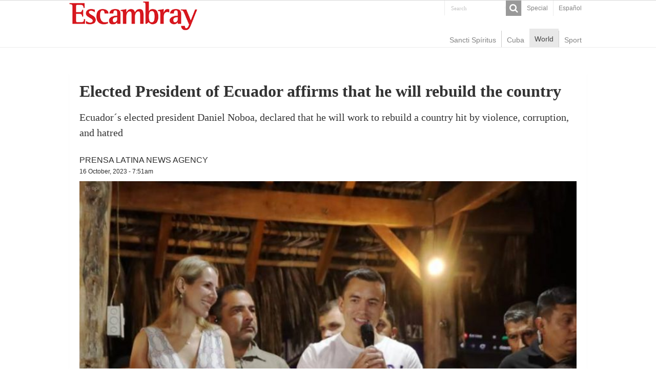

--- FILE ---
content_type: text/html; charset=UTF-8
request_url: https://en.escambray.cu/2023/ecuador-president/
body_size: 5042
content:
<!DOCTYPE html>
<html lang="en">
<head>
<meta charset="UTF-8" />
<meta http-equiv="X-UA-Compatible" content="IE=edge,chrome=1" />
<meta name="viewport" content="width=device-width, initial-scale=1.0" />
<meta name="robots" content="all" />
<meta name="lang" content="en" />
<meta name="language" content="en" />
<meta name="Locality" content="Sancti Spiritus, Cuba" />
<meta name="organization" content="Escambray" />
<meta name="rights" content="Copyright Escambray" />
<meta name="author" content="Escambray" />
<title>Elected President of Ecuador affirms that he will rebuild the country &#8211; Escambray</title>
<link rel='dns-prefetch' href='//s.w.org' />
<link rel='stylesheet' id='wp-block-library-css'  href='https://en.escambray.cu/wp-includes/css/dist/block-library/style.min.css' type='text/css' media='all' />
<link rel='stylesheet' id='tie-style-css'  href='https://en.escambray.cu/wp-content/themes/EscI/style.css' type='text/css' media='all' />
<link rel='stylesheet' id='tie-ilightbox-skin-css'  href='https://en.escambray.cu/wp-content/themes/EscI/css/ilightbox/dark-skin/skin.css' type='text/css' media='all' />
<script type='text/javascript' src='https://en.escambray.cu/wp-includes/js/jquery/jquery.js' id='jquery-core-js'></script>
<link rel="canonical" href="https://en.escambray.cu/2023/ecuador-president/" />

<!-- Protected by WP-SpamFree :: JS BEGIN -->
<script type="text/javascript" src="https://en.escambray.cu/wp-content/plugins/wp-spamfree/js/wpsfv2-js.php"></script> 
<!-- Protected by WP-SpamFree :: JS END -->

<link rel="shortcut icon" href="https://en.escambray.cu/wp-content/themes/EscI/favicon.ico" title="Favicon" />
</head>
<body id="top" class="post-template-default single single-post postid-21814 single-format-standard">
<div class="wrapper-outer">
<aside id="slide-out">
<div class="search-mobile">
<form method="get" id="searchform-mobile" action="https://en.escambray.cu/">
<button class="search-button" type="submit" value="Search"><i class="fa fa-search"></i></button>
<input type="text" id="s-mobile" name="s" title="Search" value="Search" onfocus="if (this.value == 'Search') {this.value = '';}" onblur="if (this.value == '') {this.value = 'Search';}"  />
</form>
</div> 
<div class="social-icons">
</div>
<div id="mobile-menu"  class="mobile-hide-icons"></div>
</aside> 
<div id="wrapper" class="wide-layout">
<div class="inner-wrapper">
<header id="theme-header" class="theme-header">
<div id="top-nav" class="top-nav">
<div class="container">
<div class="top-menu"><ul id="menu-top" class="menu"><li id="menu-item-45789" class="menu-item menu-item-type-taxonomy menu-item-object-category menu-item-45789"><a href="https://en.escambray.cu/category/special/">Special</a></li>
<li id="menu-item-59266" class="menu-item menu-item-type-custom menu-item-object-custom menu-item-59266"><a href="http://www.escambray.cu">Español</a></li>
</ul></div><div class="search-block">
<form method="get" id="searchform-header" action="https://en.escambray.cu/">
<button class="search-button" type="submit" value="Search"><i class="fa fa-search"></i></button>
<input class="search-live" type="text" id="s-header" name="s" title="Search" value="Search" onfocus="if (this.value == 'Search') {this.value = '';}" onblur="if (this.value == '') {this.value = 'Search';}"  />
</form>
</div> 
<div class="social-icons">
</div>
</div> 
</div> 
<div class="header-content">
<a id="slide-out-open" class="slide-out-open" href="#"><span></span></a>
<div class="logo">
<h2><a title="Escambray" href="https://en.escambray.cu/">
<img src="https://en.escambray.cu/wp-content/themes/EscI/images/logo.png" alt="Escambray"  /><strong>Escambray ENGLISH EDITION</strong>
</a>
</h2></div>

<div class="clear"></div>
</div>
<nav id="main-nav">
<div class="container">
<div class="main-menu"><ul id="menu-principal" class="menu"><li id="menu-item-46733" class="menu-item menu-item-type-taxonomy menu-item-object-category menu-item-46733"><a href="https://en.escambray.cu/category/ss/">Sancti Spíritus</a></li>
<li id="menu-item-46732" class="menu-item menu-item-type-taxonomy menu-item-object-category menu-item-46732"><a href="https://en.escambray.cu/category/cuba/">Cuba</a></li>
<li id="menu-item-46734" class="menu-item menu-item-type-taxonomy menu-item-object-category current-post-ancestor current-menu-parent current-post-parent menu-item-46734"><a href="https://en.escambray.cu/category/world/">World</a></li>
<li id="menu-item-46735" class="menu-item menu-item-type-taxonomy menu-item-object-category menu-item-46735"><a href="https://en.escambray.cu/category/sport/">Sport</a></li>
</ul></div></div>
</nav>
</header>
<div id="main-content" class="container"><div class="full-width">
<article class="post-listing post-21814 post type-post status-publish format-standard has-post-thumbnail  category-titulares category-world" id="the-post">
<div class="post-inner">
<h1 class="name post-title entry-title">Elected President of Ecuador affirms that he will rebuild the country</h1>
<div id="article-summary"><p>Ecuador´s elected president Daniel Noboa, declared that he will work to rebuild a country hit by violence, corruption, and hatred</p>
 </div>
<span class="post-meta-author"><a href="https://en.escambray.cu/author/prensalatinanewsagency/" title="">
Prensa Latina News Agency </a></span>
<div class="clear"></div>
<p class="post-meta">
<a href="https://en.escambray.cu/2023/10/">16 October, 2023 - 7:51am</a>
</p>
<div class="clear"></div>	
<div class="post-thumbnail">
<img width="768" height="461" src="https://en.escambray.cu/wp-content/uploads/2013/09/Daniel-Noboa.jpg" class="attachment-big-slider size-big-slider wp-post-image" alt="Elected President of Ecuador affirms that he will rebuild the country" loading="lazy" srcset="https://en.escambray.cu/wp-content/uploads/2013/09/Daniel-Noboa.jpg 768w, https://en.escambray.cu/wp-content/uploads/2013/09/Daniel-Noboa-300x180.jpg 300w" sizes="(max-width: 768px) 100vw, 768px" /></div>
<div class="wp-caption">Elected President of Ecuador affirms that he will rebuild the country</div>
<div class="share-post">
<ul class="flat-social">
<li><a href="http://www.facebook.com/sharer.php?u=https://en.escambray.cu/2023/ecuador-president/" class="social-facebook" rel="external" target="_blank"><i class="fa fa-facebook"></i> <span></span></a></li>
<li><a href="https://twitter.com/intent/tweet?text=Elected President of Ecuador affirms that he will rebuild the country&url=https://en.escambray.cu/2023/ecuador-president/" class="social-twitter" rel="external" target="_blank"><i class="fa fa-twitter"></i> <span></span></a></li>
<li><a target="_blank" title="Compartir en WhatsApp" href="https://wa.me/?text=https://en.escambray.cu/2023/ecuador-president/&title=Elected President of Ecuador affirms that he will rebuild the country" class="social-whatsapp"><i class="fa">&#xf232;</i><span></span></a></li>
<li><a target="_blank" title="Compartir en Telegram" href="https://t.me/share/url?url=https://en.escambray.cu/2023/ecuador-president/&title=Elected President of Ecuador affirms that he will rebuild the country" class="social-telegram"><i class="fa">T</i></i><span></span></a></li>
<span class="post-comments"><i class="fa fa-comments"></i><a href="https://en.escambray.cu/2023/ecuador-president/#respond">Comente</a></span>
</ul>
<div class="clear"></div>
</div><div class="entry">

<p>After learning of the results obtained by the National Electoral Council, the newly elected as head of state said that he would start working tomorrow.</p>



<p>Noboa made a brief statement thanking god, his mother, his wife and those who were part of a project that he described as “new, young and unlikely,” aimed at returning peace, education, health and employment to Ecuadorians.</p>



<p>The current head of the Executive, Guillermo Lasso, announced that he is willing to begin the transition from next Tuesday.</p>



<p>The candidate for the Citizen Revolution, Luisa González, recognized the victory of her opponent and offered to support him in the National Assembly, as long as it is for the benefit of the citizens.</p>



<p>Noboa receives a nation sunk in the worst security crisis in history and with economic problems, which will be difficult to solve in just a year and a half in office, according to experts. However, Noboa expressed his intentions to run again in 2025 in a recent interview with local media.</p>



<p>Analysts consider that although Noboa claims to be centrist, in practice he defends the interests of the right, neoliberalism and the business sector.</p>
<span style="clear:both;display:none;"><img src="https://en.escambray.cu/wp-content/plugins/wp-spamfree/img/wpsf-img.php" width="0" height="0" alt="" style="border-style:none;width:0px;height:0px;display:none;" /></span></div>
<div class="share-post">
<ul class="flat-social">
<li><a href="http://www.facebook.com/sharer.php?u=https://en.escambray.cu/2023/ecuador-president/" class="social-facebook" rel="external" target="_blank"><i class="fa fa-facebook"></i> <span></span></a></li>
<li><a href="https://twitter.com/intent/tweet?text=Elected President of Ecuador affirms that he will rebuild the country&url=https://en.escambray.cu/2023/ecuador-president/" class="social-twitter" rel="external" target="_blank"><i class="fa fa-twitter"></i> <span></span></a></li>
<li><a target="_blank" title="Compartir en WhatsApp" href="https://wa.me/?text=https://en.escambray.cu/2023/ecuador-president/&title=Elected President of Ecuador affirms that he will rebuild the country" class="social-whatsapp"><i class="fa">&#xf232;</i><span></span></a></li>
<li><a target="_blank" title="Compartir en Telegram" href="https://t.me/share/url?url=https://en.escambray.cu/2023/ecuador-president/&title=Elected President of Ecuador affirms that he will rebuild the country" class="social-telegram"><i class="fa">T</i></i><span></span></a></li>
<span class="post-comments"><i class="fa fa-comments"></i><a href="https://en.escambray.cu/2023/ecuador-president/#respond">Comente</a></span>
</ul>
<div class="clear"></div>
</div><div class="clear"></div>
</div>
</article>
<div id="comments">
<div class="clear"></div>
<p class="comment-form-author">Escambray reserves the right to publish comments.</p>
	<div id="respond" class="comment-respond">
		<h3 id="reply-title" class="comment-reply-title">Leave a Reply <small><a rel="nofollow" id="cancel-comment-reply-link" href="/2023/ecuador-president/#respond" style="display:none;">Cancel reply</a></small></h3><form action="https://en.escambray.cu/wp-comments-post.php" method="post" id="commentform" class="comment-form" novalidate><p class="comment-notes"><span id="email-notes">Your email address will not be published.</span> Required fields are marked <span class="required">*</span></p><p class="comment-form-comment"><label for="comment">Comment</label> <textarea id="comment" name="comment" cols="45" rows="8" maxlength="65525" required="required"></textarea></p><p class="comment-form-author"><label for="author">Name <span class="required">*</span></label> <input id="author" name="author" type="text" value="" size="30" maxlength="245" required='required' /></p>
<p class="comment-form-email"><label for="email">Email <span class="required">*</span></label> <input id="email" name="email" type="email" value="" size="30" maxlength="100" aria-describedby="email-notes" required='required' /></p>
<p class="comment-form-cookies-consent"><input id="wp-comment-cookies-consent" name="wp-comment-cookies-consent" type="checkbox" value="yes" /> <label for="wp-comment-cookies-consent">Save my name, email, and website in this browser for the next time I comment.</label></p>
<p class="form-submit"><input name="submit" type="submit" id="submit" class="submit" value="Post Comment" /> <input type='hidden' name='comment_post_ID' value='21814' id='comment_post_ID' />
<input type='hidden' name='comment_parent' id='comment_parent' value='0' />
</p>	<script type='text/javascript'>
	<!--
	refJS = escape( document[ 'referrer' ] );
	document.write("<input type='hidden' name='refJS' value='"+refJS+"'>");
	// -->
	</script>
	</form>	</div><!-- #respond -->
	</div></div>
<div class="clear"></div>
<div id="footer-widget-area" class="footer-3c">
<div class="footer-widget-container">
<div id="footer-first" class="footer-widgets-box">
<li id="posts-list-widget-6" class="widget posts-list"><h4 class="footer-widget-top">Recent Posts</h4><ul>
<li >
<div class="post-thumbnail">
<a href="https://en.escambray.cu/2024/unhcr-urges-to-step-up-support-to-lebanon-in-view-of-cost-of-conflict/" rel="bookmark"><img width="110" height="75" src="https://en.escambray.cu/wp-content/uploads/2024/10/palestina-refugiados-110x75.jpg" class="attachment-tie-small size-tie-small wp-post-image" alt="" loading="lazy" /></a>
</div>
<h3><a href="https://en.escambray.cu/2024/unhcr-urges-to-step-up-support-to-lebanon-in-view-of-cost-of-conflict/">UNHCR urges to step up support to Lebanon in view of cost of conflict</a></h3>
</li>
<li >
<div class="post-thumbnail">
<a href="https://en.escambray.cu/2024/hurricane-milton-reaches-category-5-cuba-on-alert/" rel="bookmark"><img width="110" height="75" src="https://en.escambray.cu/wp-content/uploads/2024/10/milton-110x75.jpeg" class="attachment-tie-small size-tie-small wp-post-image" alt="" loading="lazy" /></a>
</div>
<h3><a href="https://en.escambray.cu/2024/hurricane-milton-reaches-category-5-cuba-on-alert/">Hurricane Milton reaches Category 5, Cuba on alert</a></h3>
</li>
</ul>
<div class="clear"></div>
</li>
</div>
<div class="footer-widgets-box" id="footer-second">
<li id="categort-posts-widget-2" class="widget categort-posts"><h4 class="footer-widget-top">Other top news</h4><ul>
<li >
<div class="post-thumbnail">
<a href="https://en.escambray.cu/2024/unhcr-urges-to-step-up-support-to-lebanon-in-view-of-cost-of-conflict/" rel="bookmark"><img width="110" height="75" src="https://en.escambray.cu/wp-content/uploads/2024/10/palestina-refugiados-110x75.jpg" class="attachment-tie-small size-tie-small wp-post-image" alt="" loading="lazy" /></a>
</div>
<h3><a href="https://en.escambray.cu/2024/unhcr-urges-to-step-up-support-to-lebanon-in-view-of-cost-of-conflict/">UNHCR urges to step up support to Lebanon in view of cost of conflict</a></h3>
</li>
<li >
<div class="post-thumbnail">
<a href="https://en.escambray.cu/2024/israel-prime-minister-indicted-on-corruption-charges/" rel="bookmark"><img width="110" height="75" src="https://en.escambray.cu/wp-content/uploads/2019/11/netanyahu-110x75.jpg" class="attachment-tie-small size-tie-small wp-post-image" alt="Israeli Prime Minister Benjamin Netanyahu" loading="lazy" /></a>
</div>
<h3><a href="https://en.escambray.cu/2024/israel-prime-minister-indicted-on-corruption-charges/">Israeli military alarmed by Hezbollah drone filming Netanyahu&#8217;s home</a></h3>
</li>
</ul>
<div class="clear"></div>
</li>
</div>
<div id="footer-third" class="footer-widgets-box">
<li id="categort-posts-widget-8" class="widget categort-posts"><h4 class="footer-widget-top">Home</h4><ul>
<li >
<div class="post-thumbnail">
<a href="https://en.escambray.cu/2024/unhcr-urges-to-step-up-support-to-lebanon-in-view-of-cost-of-conflict/" rel="bookmark"><img width="110" height="75" src="https://en.escambray.cu/wp-content/uploads/2024/10/palestina-refugiados-110x75.jpg" class="attachment-tie-small size-tie-small wp-post-image" alt="" loading="lazy" /></a>
</div>
<h3><a href="https://en.escambray.cu/2024/unhcr-urges-to-step-up-support-to-lebanon-in-view-of-cost-of-conflict/">UNHCR urges to step up support to Lebanon in view of cost of conflict</a></h3>
</li>
<li >
<div class="post-thumbnail">
<a href="https://en.escambray.cu/2024/president-of-russia-brics/" rel="bookmark"><img width="110" height="66" src="https://en.escambray.cu/wp-content/uploads/2013/01/Vladimir-Putin-speaks-at-011.jpg" class="attachment-tie-small size-tie-small wp-post-image" alt="" loading="lazy" srcset="https://en.escambray.cu/wp-content/uploads/2013/01/Vladimir-Putin-speaks-at-011.jpg 620w, https://en.escambray.cu/wp-content/uploads/2013/01/Vladimir-Putin-speaks-at-011-300x180.jpg 300w" sizes="(max-width: 110px) 100vw, 110px" /></a>
</div>
<h3><a href="https://en.escambray.cu/2024/president-of-russia-brics/">President of Russia met with BRICS security authorities</a></h3>
</li>
</ul>
<div class="clear"></div>
</li>
</div>
</div>
</div><div class="clear"></div>
</div>
<div class="footer-bottom">
<div class="menu-footer-container"><ul id="menu-footer" class="menu"><li id="menu-item-58021" class="menu-item menu-item-type-custom menu-item-object-custom menu-item-58021"><a href="http://www.escambray.cu/edicion-impresa/">Edición impresa</a></li>
<li id="menu-item-58022" class="menu-item menu-item-type-custom menu-item-object-custom menu-item-58022"><a href="http://www.escambray.cu/el-tiempo/">El tiempo</a></li>
<li id="menu-item-58023" class="menu-item menu-item-type-post_type menu-item-object-page menu-item-58023"><a href="https://en.escambray.cu/about-escambray-newspaper/">About Escambray</a></li>
</ul></div><div class="clear"></div>
<div class="container">
<div class="alignright">
</div>
<div class="alignleft">
</div>
<div class="clear"></div>
</div>
</div>
</div>
</div>
</div>
<div id="fb-root"></div>
<script type="text/javascript">
  var _paq = window._paq = window._paq || [];
  /* tracker methods like "setCustomDimension" should be called before "trackPageView" */
  _paq.push(['trackPageView']);
  _paq.push(['enableLinkTracking']);
  (function() {
    var u="https://analitica.cip.cu/";
    _paq.push(['setTrackerUrl', u+'matomo.php']);
    _paq.push(['setSiteId', '12']);
    var d=document, g=d.createElement('script'), s=d.getElementsByTagName('script')[0];
    g.type='text/javascript'; g.async=true; g.src=u+'matomo.js'; s.parentNode.insertBefore(g,s);
  })();
</script>

<script type='text/javascript' id='tie-scripts-js-extra'>
/* <![CDATA[ */
var tie = {"mobile_menu_active":"true","mobile_menu_top":"","lightbox_all":"","lightbox_gallery":"","lightbox_skin":"dark","lightbox_thumb":"vertical","lightbox_arrows":"","sticky_sidebar":"","is_singular":"1","reading_indicator":"","lang_no_results":"No Results","lang_results_found":"Results Found"};
/* ]]> */
</script>
<script type='text/javascript' src='https://en.escambray.cu/wp-content/themes/EscI/js/tie-scripts.js' id='tie-scripts-js'></script>
<script type='text/javascript' src='https://en.escambray.cu/wp-content/themes/EscI/js/ilightbox.packed.js' id='tie-ilightbox-js'></script>
<script type='text/javascript' src='https://en.escambray.cu/wp-includes/js/comment-reply.min.js' id='comment-reply-js'></script>
<script type='text/javascript' src='https://en.escambray.cu/wp-includes/js/wp-embed.min.js' id='wp-embed-js'></script>
</body>
</html>